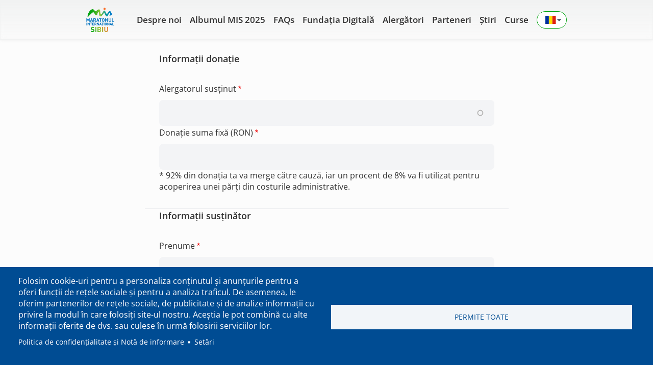

--- FILE ---
content_type: text/html; charset=UTF-8
request_url: https://maratonsibiu.ro/inscriere-sustinator/?alergator=9636
body_size: 10822
content:
<!DOCTYPE html>
<html lang="ro" dir="ltr" prefix="og: https://ogp.me/ns#">
  <head>
    <meta charset="utf-8" />
<link rel="canonical" href="https://maratonsibiu.ro/ro/inscriere-sustinator" />
<meta name="robots" content="index, follow" />
<link rel="image_src" href="/themes/custom/marathon/og-img.png" />
<link rel="icon" href="/themes/custom/marathon/favicons/favicon.ico" />
<link rel="mask-icon" href="/themes/custom/marathon/favicons/safari-pinned-tab.svg" />
<link rel="icon" sizes="16x16" href="/themes/custom/marathon/favicons/favicon-16x16.png" />
<link rel="icon" sizes="32x32" href="/themes/custom/marathon/favicons/favicon-32x32.png" />
<link rel="icon" sizes="96x96" href="/themes/custom/marathon/favicons/favicon-96x96.png" />
<link rel="icon" sizes="192x192" href="/themes/custom/marathon/favicons/android-chrome-192x192.png" />
<link rel="apple-touch-icon" href="/themes/custom/marathon/favicons/apple-touch-icon-60x60.png" />
<link rel="apple-touch-icon" sizes="72x72" href="/themes/custom/marathon/favicons/apple-touch-icon-72x72.png" />
<link rel="apple-touch-icon" sizes="76x76" href="/themes/custom/marathon/favicons/apple-touch-icon-76x76.png" />
<link rel="apple-touch-icon" sizes="114x114" href="/themes/custom/marathon/favicons/apple-touch-icon-114x114.png" />
<link rel="apple-touch-icon" sizes="120x120" href="/themes/custom/marathon/favicons/apple-touch-icon-120x120.png" />
<link rel="apple-touch-icon" sizes="144x144" href="/themes/custom/marathon/favicons/apple-touch-icon-144x144.png" />
<link rel="apple-touch-icon" sizes="152x152" href="/themes/custom/marathon/favicons/apple-touch-icon-152x152.png" />
<link rel="apple-touch-icon" sizes="180x180" href="/themes/custom/marathon/favicons/apple-touch-icon-180x180.png" />
<link rel="apple-touch-icon-precomposed" href="/themes/custom/marathon/favicons/apple-touch-icon-57x57-precomposed.png" />
<link rel="apple-touch-icon-precomposed" sizes="72x72" href="/themes/custom/marathon/favicons/apple-touch-icon-72x72-precomposed.png" />
<link rel="apple-touch-icon-precomposed" sizes="76x76" href="/themes/custom/marathon/favicons/apple-touch-icon-76x76-precomposed.png" />
<link rel="apple-touch-icon-precomposed" sizes="114x114" href="/themes/custom/marathon/favicons/apple-touch-icon-114x114-precomposed.png" />
<link rel="apple-touch-icon-precomposed" sizes="120x120" href="/themes/custom/marathon/favicons/apple-touch-icon-120x120-precomposed.png" />
<link rel="apple-touch-icon-precomposed" sizes="144x144" href="/themes/custom/marathon/favicons/apple-touch-icon-144x144-precomposed.png" />
<link rel="apple-touch-icon-precomposed" sizes="152x152" href="/themes/custom/marathon/favicons/apple-touch-icon-152x152-precomposed.png" />
<link rel="apple-touch-icon-precomposed" sizes="180x180" href="/themes/custom/marathon/favicons/apple-touch-icon-180x180-precomposed.png" />
<meta property="og:site_name" content="Maratonul Internațional Sibiu" />
<meta property="og:type" content="article" />
<meta property="og:url" content="https://maratonsibiu.ro/ro/inscriere-sustinator" />
<meta property="og:title" content="Înscriere Susținător" />
<meta property="og:image" content="https://maratonsibiu.ro/themes/custom/marathon/og-img.png" />
<meta name="theme-color" content="#ffffff" />
<meta name="format-detection" content="telephone=no" />
<meta name="msapplication-config" content="/themes/custom/marathon/favicons/browserconfig.xml" />
<meta name="msapplication-square150x150logo" content="/themes/custom/marathon/favicons/mstile-150x150.png" />
<meta name="msapplication-square310x310logo" content="/themes/custom/marathon/favicons/mstile-310x310.png" />
<meta name="msapplication-square70x70logo" content="/themes/custom/marathon/favicons/mstile-70x70.png" />
<meta name="msapplication-wide310x150logo" content="/themes/custom/marathon/favicons/mstile-310x150.png" />
<meta name="baggage" content="sentry-trace_id=13559f2f73634305a8a7d1781d4931d5,sentry-sample_rand=0.937559,sentry-public_key=ea2ffd8f68585fd80e4520197584ba0c,sentry-environment=production" />
<meta name="sentry-trace" content="13559f2f73634305a8a7d1781d4931d5-e11db3b3f4764a2f" />
<meta name="traceparent" content="00-13559f2f73634305a8a7d1781d4931d5-e11db3b3f4764a2f-00" />
<script>!function(f,b,e,v,n,t,s) {if(f.fbq)return;n=f.fbq=function(){n.callMethod? n.callMethod.apply(n,arguments):n.queue.push(arguments)}; if(!f._fbq)f._fbq=n;n.push=n;n.loaded=!0;n.version='2.0'; n.queue=[];t=b.createElement(e);t.async=!0; t.src=v;s=b.getElementsByTagName(e)[0]; s.parentNode.insertBefore(t,s)}(window, document,'script', 'https://connect.facebook.net/en_US/fbevents.js'); fbq('init', '275186309559660');; fbq('track', 'PageView');fbq("track", "ViewContent", {"content_name":"\u00censcriere Sus\u021bin\u0103tor","content_type":"landing_page","content_ids":["203"]});</script>
<noscript><img height="1" width="1" style="display:none" src="https://www.facebook.com/tr?id=275186309559660&ev=PageView&noscript=1"/></noscript><meta name="Generator" content="Drupal 10 (https://www.drupal.org)" />
<meta name="MobileOptimized" content="width" />
<meta name="HandheldFriendly" content="true" />
<meta name="viewport" content="width=device-width, initial-scale=1.0" />
<link rel="alternate" hreflang="en" href="https://maratonsibiu.ro/en/supporter-registration" />
<link rel="alternate" hreflang="ro" href="https://maratonsibiu.ro/ro/inscriere-sustinator" />
<script>window.a2a_config=window.a2a_config||{};a2a_config.callbacks=[];a2a_config.overlays=[];a2a_config.templates={};</script>

    <title>Înscriere Susținător | Maratonul Internațional Sibiu</title>
    <link rel="stylesheet" media="all" href="//assets.maratonsibiu.ro/cdn/ff/j_kx8f2GJc11f0H8VEMjAUrYWgmoKq74TmxOfYygdJc/1768607750/:relative:/sites/default/files/css/css_xc8jX43ktfmL0B3SFU9TyJ2zjzawQjc0mzaA2aYMmoU.css" />
<link rel="stylesheet" media="all" href="//assets.maratonsibiu.ro/cdn/ff/TqsGgmdVVR_jH41P9-U-wWtV8--6O0yc8f1syxF1U5I/1768601859/:relative:/sites/default/files/css/css_pczO_I1aB0JjseL6aomTV0meYJifOqxJ0_uapimaTwc.css" />

    <script type="application/json" data-drupal-selector="drupal-settings-json">{"path":{"baseUrl":"\/","pathPrefix":"ro\/","currentPath":"node\/203","currentPathIsAdmin":false,"isFront":false,"currentLanguage":"ro","currentQuery":{"alergator":"9636"}},"pluralDelimiter":"\u0003","suppressDeprecationErrors":true,"ajaxPageState":{"libraries":"[base64]","theme":"marathon","theme_token":null},"ajaxTrustedUrl":{"form_action_p_pvdeGsVG5zNF_XLGPTvYSKCf43t8qZYSwcfZl2uzM":true},"gtag":{"tagId":"G-BLC9GENE92","consentMode":false,"otherIds":[],"events":[],"additionalConfigInfo":[]},"raven":{"options":{"dsn":"https:\/\/a1a41cbf3189dc2f355a8ddf9a2b7a7f@o4507067942240256.ingest.us.sentry.io\/4507067991719936","environment":"production","integrations":[],"autoSessionTracking":false,"sendClientReports":false,"tunnel":"\/ro\/raven\/tunnel"},"showReportDialog":false,"browserTracingOptions":{"enableInp":false,"interactionsSampleRate":1}},"webform":{"intlTelInput":{"utilsScript":"\/libraries\/jquery.intl-tel-input\/build\/js\/utils.js"}},"cookies":{"cookiesjsr":{"config":{"cookie":{"name":"cookiesjsr","expires":31536000000,"domain":"","sameSite":"Lax","secure":false},"library":{"libBasePath":"https:\/\/cdn.jsdelivr.net\/gh\/jfeltkamp\/cookiesjsr@1\/dist","libPath":"https:\/\/cdn.jsdelivr.net\/gh\/jfeltkamp\/cookiesjsr@1\/dist\/cookiesjsr.min.js","scrollLimit":0},"callback":{"method":"post","url":"\/ro\/cookies\/consent\/callback.json","headers":[]},"interface":{"openSettingsHash":"#editCookieSettings","showDenyAll":false,"denyAllOnLayerClose":false,"settingsAsLink":true,"availableLangs":["en","ro"],"defaultLang":"ro","groupConsent":false,"cookieDocs":false}},"services":{"functional":{"id":"functional","services":[{"key":"functional","type":"functional","name":"Required functional","info":{"value":"\u003Ctable\u003E\r\n\t\u003Cthead\u003E\r\n\t\t\u003Ctr\u003E\r\n\t\t\t\u003Cth width=\u002215%\u0022\u003ECookie name\u003C\/th\u003E\r\n\t\t\t\u003Cth width=\u002215%\u0022\u003EDefault expiration time\u003C\/th\u003E\r\n\t\t\t\u003Cth\u003EDescription\u003C\/th\u003E\r\n\t\t\u003C\/tr\u003E\r\n\t\u003C\/thead\u003E\r\n\t\u003Ctbody\u003E\r\n\t\t\u003Ctr\u003E\r\n\t\t\t\u003Ctd\u003E\u003Ccode dir=\u0022ltr\u0022 translate=\u0022no\u0022\u003ESSESS\u0026lt;ID\u0026gt;\u003C\/code\u003E\u003C\/td\u003E\r\n\t\t\t\u003Ctd\u003E1 month\u003C\/td\u003E\r\n\t\t\t\u003Ctd\u003EIf you are logged in to this website, a session cookie is required to identify and connect your browser to your user account in the server backend of this website.\u003C\/td\u003E\r\n\t\t\u003C\/tr\u003E\r\n\t\t\u003Ctr\u003E\r\n\t\t\t\u003Ctd\u003E\u003Ccode dir=\u0022ltr\u0022 translate=\u0022no\u0022\u003Ecookiesjsr\u003C\/code\u003E\u003C\/td\u003E\r\n\t\t\t\u003Ctd\u003E1 year\u003C\/td\u003E\r\n\t\t\t\u003Ctd\u003EWhen you visited this website for the first time, you were asked for your permission to use several services (including those from third parties) that require data to be saved in your browser (cookies, local storage). Your decisions about each service (allow, deny) are stored in this cookie and are reused each time you visit this website.\u003C\/td\u003E\r\n\t\t\u003C\/tr\u003E\r\n\t\u003C\/tbody\u003E\r\n\u003C\/table\u003E\r\n","format":"full_html"},"uri":"","needConsent":false},{"key":"recaptcha","type":"functional","name":"reCAPTCHA","info":{"value":"","format":"plain_text"},"uri":"https:\/\/developers.google.com\/recaptcha","needConsent":false}],"weight":1},"performance":{"id":"performance","services":[{"key":"google_analytics","type":"performance","name":"Google Analytics","info":{"value":"","format":"plain_text"},"uri":"","needConsent":true}],"weight":30}},"translation":{"_core":{"default_config_hash":"S5qrJju_o31uC1fwXosZ8Nlja2Wps6Gn0mMCAebY1Zw"},"langcode":"ro","bannerText":"Folosim cookie-uri pentru a personaliza con\u021binutul \u0219i anun\u021burile pentru a oferi func\u021bii de re\u021bele sociale \u0219i pentru a analiza traficul. De asemenea, le oferim partenerilor de re\u021bele sociale, de publicitate \u0219i de analize informa\u021bii cu privire la modul \u00een care folosi\u021bi site-ul nostru. Ace\u0219tia le pot combin\u0103 cu alte informa\u021bii oferite de dvs. sau culese \u00een urm\u0103 folosirii serviciilor lor.","privacyPolicy":"Politica de confiden\u021bialitate \u0219i Not\u0103 de informare","privacyUri":"https:\/\/maratonsibiu.ro\/politica-de-confidentialitate","imprint":"Imprint","imprintUri":"","cookieDocs":"Cookie documentation","cookieDocsUri":"\/cookies\/documentation","denyAll":"Refuz\u0103","alwaysActive":"\u00centotdeauna Active","settings":"Set\u0103ri","acceptAll":"Permite toate","requiredCookies":"Required cookies","cookieSettings":"Set\u0103ri","close":"\u00cenchide\u021bi","readMore":"Citi\u0163i mai departe","allowed":"Permise","denied":"Refuzate","settingsAllServices":"Set\u0103ri pentru toate serviciile","saveSettings":"Salvare","default_langcode":"en","disclaimerText":"Toate informa\u021biile despre cookie-uri pot fi modificate de c\u0103tre furnizorii de servicii. Actualiz\u0103m aceste informa\u021bii \u00een mod regulat.","disclaimerTextPosition":"above","processorDetailsLabel":"Processor Company Details","processorLabel":"Companie","processorWebsiteUrlLabel":"Website Companie","processorPrivacyPolicyUrlLabel":"Company Privacy Policy","processorCookiePolicyUrlLabel":"Company Cookie Policy","processorContactLabel":"Data Protection Contact Details","placeholderAcceptAllText":"Permite toate","functional":{"title":"Func\u021bional","details":"Cookie-urile sunt fi\u0219iere text mici care sunt plasate de browserul dumneavoastr\u0103 pe dispozitivul dumneavoastr\u0103 pentru a stoca anumite informa\u021bii. Folosind informa\u021biile care sunt stocate \u0219i returnate, un site web poate recunoa\u0219te c\u0103 l-a\u021bi accesat \u0219i vizitat anterior utiliz\u00e2nd browserul de pe dispozitivul dvs. final. Folosim aceste informa\u021bii pentru a aranja \u0219i afi\u0219a site-ul \u00een mod optim \u00een conformitate cu preferin\u021bele dumneavoastr\u0103. \u00cen cadrul acestui proces, numai cookie-ul \u00een sine este identificat pe dispozitivul dumneavoastr\u0103. Datele cu caracter personal sunt stocate numai \u00een urma consim\u021b\u0103m\u00e2ntului dumneavoastr\u0103 expres sau \u00een cazul \u00een care acest lucru este absolut necesar pentru a permite utilizarea serviciului furnizat de noi \u0219i accesat de dumneavoastr\u0103."},"performance":{"title":"Performance Cookies","details":"Cookie-urile de performan\u021b\u0103 colecteaz\u0103 informa\u021bii agregate despre modul \u00een care este utilizat site-ul nostru web. Scopul acestui lucru este de a \u00eembun\u0103t\u0103\u021bi atractivitatea, con\u021binutul \u0219i func\u021bionalitatea acestuia. Aceste cookie-uri ne ajut\u0103 s\u0103 stabilim dac\u0103, c\u00e2t de des \u0219i pentru c\u00e2t timp sunt accesate anumite subpagini ale site-ului nostru web \u0219i de ce con\u021binut sunt interesa\u021bi \u00een mod deosebit utilizatorii. Termenii de c\u0103utare, \u021bara, regiunea \u0219i (dac\u0103 este cazul) ora\u0219ul din care este site-ul accesate sunt, de asemenea, \u00eenregistrate, la fel ca propor\u021bia de dispozitive mobile care sunt utilizate pentru a accesa site-ul web. Folosim aceste informa\u021bii pentru a compila rapoarte statistice care ne ajut\u0103 s\u0103 adapt\u0103m con\u021binutul site-ului nostru la nevoile dumneavoastr\u0103 \u0219i s\u0103 optimiz\u0103m oferta noastr\u0103."}}},"cookiesTexts":{"_core":{"default_config_hash":"S5qrJju_o31uC1fwXosZ8Nlja2Wps6Gn0mMCAebY1Zw"},"langcode":"ro","bannerText":"Folosim cookie-uri pentru a personaliza con\u021binutul \u0219i anun\u021burile pentru a oferi func\u021bii de re\u021bele sociale \u0219i pentru a analiza traficul. De asemenea, le oferim partenerilor de re\u021bele sociale, de publicitate \u0219i de analize informa\u021bii cu privire la modul \u00een care folosi\u021bi site-ul nostru. Ace\u0219tia le pot combin\u0103 cu alte informa\u021bii oferite de dvs. sau culese \u00een urm\u0103 folosirii serviciilor lor.","privacyPolicy":"Politica de confiden\u021bialitate \u0219i Not\u0103 de informare","privacyUri":"https:\/\/maratonsibiu.ro\/politica-de-confidentialitate","imprint":"Imprint","imprintUri":"","cookieDocs":"Cookie documentation","cookieDocsUri":"\/cookies\/documentation","denyAll":"Refuz\u0103","alwaysActive":"\u00centotdeauna Active","settings":"Set\u0103ri","acceptAll":"Permite toate","requiredCookies":"Required cookies","cookieSettings":"Set\u0103ri","close":"\u00cenchide\u021bi","readMore":"Citi\u0163i mai departe","allowed":"Permise","denied":"Refuzate","settingsAllServices":"Set\u0103ri pentru toate serviciile","saveSettings":"Salvare","default_langcode":"en","disclaimerText":"Toate informa\u021biile despre cookie-uri pot fi modificate de c\u0103tre furnizorii de servicii. Actualiz\u0103m aceste informa\u021bii \u00een mod regulat.","disclaimerTextPosition":"above","processorDetailsLabel":"Processor Company Details","processorLabel":"Companie","processorWebsiteUrlLabel":"Website Companie","processorPrivacyPolicyUrlLabel":"Company Privacy Policy","processorCookiePolicyUrlLabel":"Company Cookie Policy","processorContactLabel":"Data Protection Contact Details","placeholderAcceptAllText":"Permite toate"},"services":{"functional":{"uuid":"89a4411e-05eb-4500-8642-6e5af27e5207","langcode":"ro","status":true,"dependencies":[],"_core":{"default_config_hash":"SQkYKY9U6xYDPAOC32rgkrIzkd688kRsm9g25mWdcvM"},"id":"functional","label":"Required functional","group":"functional","info":{"value":"\u003Ctable\u003E\r\n\t\u003Cthead\u003E\r\n\t\t\u003Ctr\u003E\r\n\t\t\t\u003Cth width=\u002215%\u0022\u003ECookie name\u003C\/th\u003E\r\n\t\t\t\u003Cth width=\u002215%\u0022\u003EDefault expiration time\u003C\/th\u003E\r\n\t\t\t\u003Cth\u003EDescription\u003C\/th\u003E\r\n\t\t\u003C\/tr\u003E\r\n\t\u003C\/thead\u003E\r\n\t\u003Ctbody\u003E\r\n\t\t\u003Ctr\u003E\r\n\t\t\t\u003Ctd\u003E\u003Ccode dir=\u0022ltr\u0022 translate=\u0022no\u0022\u003ESSESS\u0026lt;ID\u0026gt;\u003C\/code\u003E\u003C\/td\u003E\r\n\t\t\t\u003Ctd\u003E1 month\u003C\/td\u003E\r\n\t\t\t\u003Ctd\u003EIf you are logged in to this website, a session cookie is required to identify and connect your browser to your user account in the server backend of this website.\u003C\/td\u003E\r\n\t\t\u003C\/tr\u003E\r\n\t\t\u003Ctr\u003E\r\n\t\t\t\u003Ctd\u003E\u003Ccode dir=\u0022ltr\u0022 translate=\u0022no\u0022\u003Ecookiesjsr\u003C\/code\u003E\u003C\/td\u003E\r\n\t\t\t\u003Ctd\u003E1 year\u003C\/td\u003E\r\n\t\t\t\u003Ctd\u003EWhen you visited this website for the first time, you were asked for your permission to use several services (including those from third parties) that require data to be saved in your browser (cookies, local storage). Your decisions about each service (allow, deny) are stored in this cookie and are reused each time you visit this website.\u003C\/td\u003E\r\n\t\t\u003C\/tr\u003E\r\n\t\u003C\/tbody\u003E\r\n\u003C\/table\u003E\r\n","format":"full_html"},"consentRequired":false,"purpose":"Essential functional cookies to provide general functionality","processor":"","processorContact":"","processorUrl":"","processorPrivacyPolicyUrl":"","processorCookiePolicyUrl":"","placeholderMainText":"This content is blocked because required functional cookies have not been accepted.","placeholderAcceptText":"Only accept required functional cookies."},"google_analytics":{"uuid":"47c537c3-611c-4e51-b85b-77d3c138d200","langcode":"ro","status":true,"dependencies":[],"id":"google_analytics","label":"Google Analytics","group":"performance","info":{"value":"","format":"plain_text"},"consentRequired":true,"purpose":"","processor":"","processorContact":"","processorUrl":"","processorPrivacyPolicyUrl":"","processorCookiePolicyUrl":"https:\/\/support.google.com\/analytics\/answer\/6004245","placeholderMainText":"This content is blocked because Google Analytics cookies have not been accepted.","placeholderAcceptText":"Only accept Google Analytics cookies."},"recaptcha":{"uuid":"fa8a8691-9f29-4aed-9479-35654f4f566f","langcode":"ro","status":true,"dependencies":[],"id":"recaptcha","label":"reCAPTCHA","group":"functional","info":{"value":"","format":"plain_text"},"consentRequired":false,"purpose":"","processor":"","processorContact":"","processorUrl":"https:\/\/developers.google.com\/recaptcha","processorPrivacyPolicyUrl":"https:\/\/policies.google.com\/privacy","processorCookiePolicyUrl":"","placeholderMainText":"This content is blocked because reCAPTCHA cookies have not been accepted.","placeholderAcceptText":"Only accept reCAPTCHA cookies."}},"groups":{"functional":{"uuid":"9815834c-c886-4a92-aab9-c2a0808ad53d","langcode":"ro","status":true,"dependencies":[],"_core":{"default_config_hash":"aHm4Q63Ge97tcktTa_qmUqJMir45iyGY2lEvvqPW68g"},"id":"functional","label":"Func\u021bional","weight":1,"title":"Func\u021bional","details":"Cookie-urile sunt fi\u0219iere text mici care sunt plasate de browserul dumneavoastr\u0103 pe dispozitivul dumneavoastr\u0103 pentru a stoca anumite informa\u021bii. Folosind informa\u021biile care sunt stocate \u0219i returnate, un site web poate recunoa\u0219te c\u0103 l-a\u021bi accesat \u0219i vizitat anterior utiliz\u00e2nd browserul de pe dispozitivul dvs. final. Folosim aceste informa\u021bii pentru a aranja \u0219i afi\u0219a site-ul \u00een mod optim \u00een conformitate cu preferin\u021bele dumneavoastr\u0103. \u00cen cadrul acestui proces, numai cookie-ul \u00een sine este identificat pe dispozitivul dumneavoastr\u0103. Datele cu caracter personal sunt stocate numai \u00een urma consim\u021b\u0103m\u00e2ntului dumneavoastr\u0103 expres sau \u00een cazul \u00een care acest lucru este absolut necesar pentru a permite utilizarea serviciului furnizat de noi \u0219i accesat de dumneavoastr\u0103."},"marketing":{"uuid":"6847111b-48f6-4f54-b472-aec3102bda7b","langcode":"ro","status":true,"dependencies":[],"_core":{"default_config_hash":"JkP6try0AxX_f4RpFEletep5NHSlVB1BbGw0snW4MO8"},"id":"marketing","label":"Marketing","weight":20,"title":"Marketing","details":"Customer communication and marketing tools."},"performance":{"uuid":"ea0d86c8-ddb9-4e26-876a-5a70b5b636a6","langcode":"ro","status":true,"dependencies":[],"_core":{"default_config_hash":"Jv3uIJviBj7D282Qu1ZpEQwuOEb3lCcDvx-XVHeOJpw"},"id":"performance","label":"Performan\u021b\u0103","weight":30,"title":"Performance Cookies","details":"Cookie-urile de performan\u021b\u0103 colecteaz\u0103 informa\u021bii agregate despre modul \u00een care este utilizat site-ul nostru web. Scopul acestui lucru este de a \u00eembun\u0103t\u0103\u021bi atractivitatea, con\u021binutul \u0219i func\u021bionalitatea acestuia. Aceste cookie-uri ne ajut\u0103 s\u0103 stabilim dac\u0103, c\u00e2t de des \u0219i pentru c\u00e2t timp sunt accesate anumite subpagini ale site-ului nostru web \u0219i de ce con\u021binut sunt interesa\u021bi \u00een mod deosebit utilizatorii. Termenii de c\u0103utare, \u021bara, regiunea \u0219i (dac\u0103 este cazul) ora\u0219ul din care este site-ul accesate sunt, de asemenea, \u00eenregistrate, la fel ca propor\u021bia de dispozitive mobile care sunt utilizate pentru a accesa site-ul web. Folosim aceste informa\u021bii pentru a compila rapoarte statistice care ne ajut\u0103 s\u0103 adapt\u0103m con\u021binutul site-ului nostru la nevoile dumneavoastr\u0103 \u0219i s\u0103 optimiz\u0103m oferta noastr\u0103."},"social":{"uuid":"79a27c0f-d9c8-4b46-88ed-0cc1c8f742b0","langcode":"ro","status":true,"dependencies":[],"_core":{"default_config_hash":"w9uS0Ktbh58ffWxW1ue_MKgB_he6iZPMx2Pc6tN4K4o"},"id":"social","label":"Social Plugins","weight":20,"title":"Social Plugins","details":"Widgeturile de re\u021bele sociale ofer\u0103 con\u021binut suplimentar publicat ini\u021bial pe platforme ter\u021be."},"tracking":{"uuid":"09da0717-f090-4414-835c-0b4950702e8a","langcode":"ro","status":true,"dependencies":[],"_core":{"default_config_hash":"_gYDe3qoEc6L5uYR6zhu5V-3ARLlyis9gl1diq7Tnf4"},"id":"tracking","label":"Tracking","weight":10,"title":"Tracking cookies","details":"Cookie-urile de marketing provin de la companii externe de publicitate (\u201ethird-party cookie-uri\u201d) \u0219i sunt folosite pentru a colecta informa\u021bii despre site-urile web vizitate de utilizator. Scopul acestui lucru este de a crea \u0219i afi\u0219a con\u021binut \u0219i publicitate orientate spre grupul \u021bint\u0103 pentru utilizator."},"video":{"uuid":"5ac6bb03-ce83-4dbd-ac80-ddc95853c38b","langcode":"ro","status":true,"dependencies":[],"_core":{"default_config_hash":"w1WnCmP2Xfgx24xbx5u9T27XLF_ZFw5R0MlO-eDDPpQ"},"id":"video","label":"Videos","weight":40,"title":"Video","details":"Serviciile de partajare video ajut\u0103 la ad\u0103ugarea con\u021binutului media \u00eembog\u0103\u021bit pe site \u0219i la cre\u0219terea vizibilit\u0103\u021bii acestuia."}}},"user":{"uid":0,"permissionsHash":"d8f8aa8e59f28ff8db3bfa1651fa0edb88ce3c02d67a3167628bad144f36b295"}}</script>
<script src="//assets.maratonsibiu.ro/cdn/ff/dQtpQki0ngrWAhZeIuMZG8FTH4EBY3xu3yq17PQ2kbs/1768601859/:relative:/sites/default/files/js/js_N4wPJ4tMFA6L-ZhIp_7OgLw3Bzb-e8cfiqFS4crx5Uo.js"></script>
<script src="//assets.maratonsibiu.ro/cdn/ff/LooYOEkNutbVzmXQ-1x4kSRwkwdPqLQol6B-Gp720NI/1746463872/:relative:/modules/contrib/cookies/js/cookiesjsr.conf.js?v=10.4.5" defer></script>
<script src="//assets.maratonsibiu.ro/cdn/ff/ExOnQ1P3I6Xgjr2BCzRZejUNddu_uTy6lBFSZroj2sU/1738126168/:relative:/modules/contrib/google_tag/js/gtag.js?t8z9a1"></script>

  </head>
  <body>
        <a href="#main-content" class="visually-hidden focusable">
      Sari la conținutul principal
    </a>
    
      <div class="dialog-off-canvas-main-canvas" data-off-canvas-main-canvas>
    <div class="layout-container">
  <header id="maraton-header" role="banner" class="header-section -sticky">
    
<section class="header-container">
  <section class="desktop-header">
    <div class="img-container">
      <a href="https://maratonsibiu.ro/ro">
        <img src="/themes/custom/marathon/images/maraton-logo.png" alt="">
      </a>
    </div>
    <nav class="main-nav">
  <ul class="main-nav__list">
                  <li class="main-nav__item">
              <a href="/ro/ce-este-maratonul-international-sibiu">
            Despre noi
        </a>
      </li>
                  <li class="main-nav__item">
              <a href="/ro/foto-mis-2025">
            Albumul MIS 2025
        </a>
      </li>
                  <li class="main-nav__item">
              <a href="/ro/faqs-%C3%AEntreb%C4%83ri-frecvente">
            FAQs
        </a>
      </li>
                  <li class="main-nav__item">
              <a href="/ro/fundatia-digitala">
            Fundația Digitală
        </a>
      </li>
                  <li class="main-nav__item">
              <a href="/ro/alergatori">
            Alergători
        </a>
      </li>
                  <li class="main-nav__item">
              <a href="/ro/parteneri">
            Parteneri
        </a>
      </li>
                  <li class="main-nav__item">
              <a href="/ro/news">
            Știri
        </a>
      </li>
                  <li class="main-nav__item">
              <a href="/ro/curse">
            Curse
        </a>
      </li>
      </ul>
</nav>

<section class="language-picker">
  <button class="language-picker__button">
    <p class="language-picker__button-content">
      <img class="language-picker__button-flag" src="/themes/custom/marathon/images/ro.svg" alt="ro flag">
      <img class="language-picker__button-arrow hidden" src="/themes/custom/marathon/images/caret-up.svg" alt="arrow up icon">
      <img class="language-picker__button-arrow" src="/themes/custom/marathon/images/caret-down.svg" alt="arrow up icon">
    </p>
  </button>
  <nav class="language-picker__navigator hidden">
    <ul class="language-picker__list">
          
  <li class="language-picker__item" >
    <a class="language-picker__content" href="/en/supporter-registration?alergator=9636">
      <img width="26.6" height="20" class="language-picker__content-flag" src="/themes/custom/marathon/images/en.svg" alt="English flag">
      <p class="language-picker__content-text">
        English
      </p>
          </a>
  </li>
    
  <li class="language-picker__item" >
    <a class="language-picker__content" href="/ro/inscriere-sustinator?alergator=9636">
      <img width="26.6" height="20" class="language-picker__content-flag" src="/themes/custom/marathon/images/ro.svg" alt="Romanian flag">
      <p class="language-picker__content-text">
        Romanian
      </p>
              <img width="12.5" height="20" class="language-picker__content-checked" src="/themes/custom/marathon/images/check.svg" alt="check icon">
          </a>
  </li>

    </ul>
  </nav>
</section>

  </section>

  <section class="mobile-header">
    <section class="mobile-header__top">
      <div class="img-container">
        <a href="https://maratonsibiu.ro/ro">
          <img src="/themes/custom/marathon/images/maraton-logo.png" alt="">
        </a>
      </div>
      <div class="img-container hamburger">
        <img src="/themes/custom/marathon/images/hamburger.svg" alt="">
      </div>
      <div class="img-container hamburger--close hidden">
        <img src="/themes/custom/marathon/images/x-solid.svg" alt="">
      </div>
    </section>
    <section class="mobile-header__content hidden">
      <nav class="main-nav">
  <ul class="main-nav__list">
                  <li class="main-nav__item">
              <a href="/ro/ce-este-maratonul-international-sibiu">
            Despre noi
        </a>
      </li>
                  <li class="main-nav__item">
              <a href="/ro/foto-mis-2025">
            Albumul MIS 2025
        </a>
      </li>
                  <li class="main-nav__item">
              <a href="/ro/faqs-%C3%AEntreb%C4%83ri-frecvente">
            FAQs
        </a>
      </li>
                  <li class="main-nav__item">
              <a href="/ro/fundatia-digitala">
            Fundația Digitală
        </a>
      </li>
                  <li class="main-nav__item">
              <a href="/ro/alergatori">
            Alergători
        </a>
      </li>
                  <li class="main-nav__item">
              <a href="/ro/parteneri">
            Parteneri
        </a>
      </li>
                  <li class="main-nav__item">
              <a href="/ro/news">
            Știri
        </a>
      </li>
                  <li class="main-nav__item">
              <a href="/ro/curse">
            Curse
        </a>
      </li>
      </ul>
</nav>

<section class="language-picker">
  <button class="language-picker__button">
    <p class="language-picker__button-content">
      <img class="language-picker__button-flag" src="/themes/custom/marathon/images/ro.svg" alt="ro flag">
      <img class="language-picker__button-arrow hidden" src="/themes/custom/marathon/images/caret-up.svg" alt="arrow up icon">
      <img class="language-picker__button-arrow" src="/themes/custom/marathon/images/caret-down.svg" alt="arrow up icon">
    </p>
  </button>
  <nav class="language-picker__navigator hidden">
    <ul class="language-picker__list">
          
  <li class="language-picker__item" >
    <a class="language-picker__content" href="/en/supporter-registration?alergator=9636">
      <img width="26.6" height="20" class="language-picker__content-flag" src="/themes/custom/marathon/images/en.svg" alt="English flag">
      <p class="language-picker__content-text">
        English
      </p>
          </a>
  </li>
    
  <li class="language-picker__item" >
    <a class="language-picker__content" href="/ro/inscriere-sustinator?alergator=9636">
      <img width="26.6" height="20" class="language-picker__content-flag" src="/themes/custom/marathon/images/ro.svg" alt="Romanian flag">
      <p class="language-picker__content-text">
        Romanian
      </p>
              <img width="12.5" height="20" class="language-picker__content-checked" src="/themes/custom/marathon/images/check.svg" alt="check icon">
          </a>
  </li>

    </ul>
  </nav>
</section>

    </section>
  </section>
</section>

  </header>

  <main role="main" class="full-width">
    <a id="main-content" tabindex="-1"></a>
    <div class="layout-content">
        <div>
    <div data-drupal-messages-fallback class="hidden"></div><div id="block-marathon-cookiesui">
  
    
        
<div id="cookiesjsr"></div>

  </div>
<div id="block-marathon-mainpagecontent">
  
    
      <article>

  <div>
    <section class="landing-page">
      
      <div>
              <div><section class="form-paragraph">
  
  <form class="webform-submission-form webform-submission-add-form webform-submission-supporter-registration-form webform-submission-supporter-registration-add-form webform-submission-supporter-registration-paragraph-569-form webform-submission-supporter-registration-paragraph-569-add-form js-webform-details-toggle webform-details-toggle" novalidate="novalidate" data-drupal-selector="webform-submission-supporter-registration-paragraph-569-add-form" action="/inscriere-sustinator/?alergator=9636" method="post" id="webform-submission-supporter-registration-paragraph-569-add-form" accept-charset="UTF-8"><fieldset data-drupal-selector="edit-donation-information" id="edit-donation-information" class="js-webform-type-fieldset webform-type-fieldset js-form-item form-item js-form-wrapper form-wrapper"><legend><span class="fieldset-legend">Informații donație</span></legend><div class="fieldset-wrapper"><div class="js-form-item form-item form-type-entity-autocomplete js-form-type-entity-autocomplete form-item-supported-runner js-form-item-supported-runner"><label for="edit-supported-runner" class="js-form-required form-required">Alergatorul susținut</label><input data-drupal-selector="edit-supported-runner" class="form-autocomplete form-text required" data-autocomplete-path="/ro/entity_reference_autocomplete/maraton_runner/views/3XYVioNDrihEb2_LZP12cJsZOJfP6kGaVTxCW6qwO_w" type="text" id="edit-supported-runner" name="supported_runner" value="" size="60" required="required" aria-required="true" /></div><div class="js-form-item form-item form-type-number js-form-type-number form-item-donation-fixed-amount-ron js-form-item-donation-fixed-amount-ron"><label for="edit-donation-fixed-amount-ron" class="js-form-required form-required">Donație suma fixă (RON)</label><input data-drupal-selector="edit-donation-fixed-amount-ron" type="number" id="edit-donation-fixed-amount-ron" name="donation_fixed_amount_ron" value="" step="any" min="50" class="form-number required" required="required" aria-required="true" /></div><div id="edit-commision-info" class="js-form-item form-item form-type-processed-text js-form-type-processed-text form-item- js-form-item- form-no-label"><p>* 92% din donația ta va merge către cauză, iar un procent de 8% va fi utilizat pentru acoperirea unei părți din costurile administrative.</p></div></div></fieldset><fieldset data-drupal-selector="edit-supporter-information" id="edit-supporter-information" class="js-webform-type-fieldset webform-type-fieldset js-form-item form-item js-form-wrapper form-wrapper"><legend><span class="fieldset-legend">Informații susținător</span></legend><div class="fieldset-wrapper"><div class="js-form-item form-item form-type-textfield js-form-type-textfield form-item-first-name js-form-item-first-name"><label for="edit-first-name" class="js-form-required form-required">Prenume</label><input data-drupal-selector="edit-first-name" type="text" id="edit-first-name" name="first_name" value="" size="60" maxlength="255" class="form-text required" required="required" aria-required="true" /></div><div class="js-form-item form-item form-type-textfield js-form-type-textfield form-item-last-name js-form-item-last-name"><label for="edit-last-name" class="js-form-required form-required">Nume</label><input data-drupal-selector="edit-last-name" type="text" id="edit-last-name" name="last_name" value="" size="60" maxlength="255" class="form-text required" required="required" aria-required="true" /></div><div class="js-form-item form-item form-type-tel js-form-type-tel form-item-phone-number js-form-item-phone-number"><label for="edit-phone-number" class="js-form-required form-required">Telefon</label><input autocomplete="tel" class="js-webform-telephone-international webform-webform-telephone-international form-tel required" data-webform-telephone-international-initial-country="RO" data-drupal-selector="edit-phone-number" type="tel" id="edit-phone-number" name="phone_number" value="" size="30" maxlength="128" required="required" aria-required="true" /></div><div class="js-form-item form-item form-type-email js-form-type-email form-item-email js-form-item-email"><label for="edit-email" class="js-form-required form-required">Email</label><input autocomplete="email" data-drupal-selector="edit-email" type="email" id="edit-email" name="email" value="" size="60" maxlength="254" class="form-email required" required="required" aria-required="true" /></div><div class="js-form-item form-item form-type-textfield js-form-type-textfield form-item-city js-form-item-city"><label for="edit-city" class="js-form-required form-required">Localitate</label><input data-drupal-selector="edit-city" type="text" id="edit-city" name="city" value="" size="60" maxlength="255" class="form-text required" required="required" aria-required="true" /></div><div class="js-form-item form-item form-type-checkbox js-form-type-checkbox form-item-anonymous-donation js-form-item-anonymous-donation"><input data-drupal-selector="edit-anonymous-donation" type="checkbox" id="edit-anonymous-donation" name="anonymous_donation" value="1" class="form-checkbox" /><label for="edit-anonymous-donation" class="option">Donaţie anonimă (numele nu va fi afişat pe site)</label></div></div></fieldset><fieldset data-drupal-selector="edit-terms-and-news" id="edit-terms-and-news" class="js-webform-type-fieldset webform-type-fieldset js-form-item form-item js-form-wrapper form-wrapper"><legend><span class="visually-hidden fieldset-legend">Terms And News</span></legend><div class="fieldset-wrapper"><div class="js-form-item form-item form-type-checkbox js-form-type-checkbox form-item-terms-acepted js-form-item-terms-acepted"><input data-drupal-selector="edit-terms-acepted" type="checkbox" id="edit-terms-acepted" name="terms_acepted" value="1" class="form-checkbox required" required="required" aria-required="true" /><label for="edit-terms-acepted" class="option js-form-required form-required">Sunt de acord cu <a href="/regulament">Regulamentul competiției</a> și cu <a href="/politica-de-confidentialitate">Politica de confidențialitate</a></label></div><div class="js-form-item form-item form-type-checkbox js-form-type-checkbox form-item-i-agree-to-subscribe-to-the-newsletter-in-order-to-be-informed-b js-form-item-i-agree-to-subscribe-to-the-newsletter-in-order-to-be-informed-b"><input data-drupal-selector="edit-i-agree-to-subscribe-to-the-newsletter-in-order-to-be-informed-b" type="checkbox" id="edit-i-agree-to-subscribe-to-the-newsletter-in-order-to-be-informed-b" name="i_agree_to_subscribe_to_the_newsletter_in_order_to_be_informed_b" value="1" class="form-checkbox" /><label for="edit-i-agree-to-subscribe-to-the-newsletter-in-order-to-be-informed-b" class="option">Sunt de acord să mă abonez la newsletter pentru a fi informat/ă prim email cu privire la evenimentele ulterioare similare organizate de Fundația Comunitară Sibiu.</label></div></div></fieldset><fieldset class="hidden js-webform-type-fieldset webform-type-fieldset js-form-item form-item js-form-wrapper form-wrapper" data-drupal-selector="edit-order-info" id="edit-order-info"><legend><span class="fieldset-legend">Order Info</span></legend><div class="fieldset-wrapper"><input data-drupal-selector="edit-purchase-id" type="hidden" name="purchase_id" value="" /><input data-drupal-selector="edit-order-status" type="hidden" name="order_status" value="" /><input data-drupal-selector="edit-order-status-code" type="hidden" name="order_status_code" value="" /><input data-drupal-selector="edit-order-status-message" type="hidden" name="order_status_message" value="" /><input data-drupal-selector="edit-order-id" type="hidden" name="order_id" value="" /></div></fieldset><div data-drupal-selector="edit-actions" class="form-actions webform-actions js-form-wrapper form-wrapper" data-drupal-states="{&quot;enabled&quot;:{&quot;.webform-submission-supporter-registration-paragraph-569-add-form :input[name=\u0022terms_acepted\u0022]&quot;:{&quot;checked&quot;:true}}}" id="edit-actions"><input class="webform-button--submit cta-primary button button--primary js-form-submit form-submit" data-drupal-selector="edit-actions-submit" type="submit" id="edit-actions-submit" name="op" value="Trimite" /></div><input autocomplete="off" data-drupal-selector="form-8-egnvu-lahmsxkfwvn7zav0ov19gupqkzifbmeu3no" type="hidden" name="form_build_id" value="form-8-eGnvU_lAhmsxKfWvn7ZaV0OV19gUpQKZIFbMeu3No" /><input data-drupal-selector="edit-webform-submission-supporter-registration-paragraph-569-add-form" type="hidden" name="form_id" value="webform_submission_supporter_registration_paragraph_569_add_form" /></form>
</section>
</div>
          </div>
  
    </section>
  </div>

</article>

  </div>

  </div>

    </div>  </main>

  <footer role="contentinfo" class="footer-section">
    <section class="footer-section__top">
    <section class="social-block">
    <section class="social-block__top">
      
            <div>Cel mai mare maraton caritabil din țară</div>
      
      <a target="_blank" href="/ro">
        
            <div><div>
  
  
  <div>
    <div class="visually-hidden">Image</div>
              <div>  <img loading="lazy" src="//assets.maratonsibiu.ro/cdn/ff/vCEv0eGiQ_Y0eqjfavHdN2zG7Ga9izuLjYMHI3lw8eA/1711289075/public/styles/large/public/2024-03/mis-logo.png?itok=5bBM_Neg" width="206" height="100" alt="Maratonul International Sibiu Logo" />


</div>
          </div>

</div>
</div>
      
      </a>
    </section>
    <section class="social-block__bottom">
      <ul class="social-media__list">
                  <li>
            <a class="social-media__item" target="_blank" href="https://maratonsibiu.ro/">
              <div class="social-media__background website"></div>
            </a>
          </li>
                  <li>
            <a class="social-media__item" target="_blank" href="https://www.facebook.com/MaratonSibiu/">
              <div class="social-media__background facebook"></div>
            </a>
          </li>
                  <li>
            <a class="social-media__item" target="_blank" href="https://www.instagram.com/maratonulinternationalsibiu/">
              <div class="social-media__background instagram"></div>
            </a>
          </li>
                  <li>
            <a class="social-media__item" target="_blank" href="mailto:inscrieri@maratonsibiu.ro">
              <div class="social-media__background mail"></div>
            </a>
          </li>
              </ul>
    </section>
  </section>
  <section class="social-block">
    <section class="social-block__top">
      
            <div>Eveniment organizat de</div>
      
      <a target="_blank" href="https://fundatiacomunitarasibiu.ro/">
        
            <div><div>
  
  
  <div>
    <div class="visually-hidden">Image</div>
              <div>  <img loading="lazy" src="//assets.maratonsibiu.ro/cdn/ff/BL_7SOzqv4qWVSw0QkesX72tQRVfXihBtvV7zIzUmgc/1711289097/public/styles/large/public/2024-03/fcs-logo.png?itok=lZG-IO1K" width="269" height="120" alt="Fundatia Comunitara Sibiu Logo" />


</div>
          </div>

</div>
</div>
      
      </a>
    </section>
    <section class="social-block__bottom">
      <ul class="social-media__list">
                  <li>
            <a class="social-media__item" target="_blank" href="https://fundatiacomunitarasibiu.ro/">
              <div class="social-media__background website"></div>
            </a>
          </li>
                  <li>
            <a class="social-media__item" target="_blank" href="https://www.facebook.com/fundatiacomunitara.sibiu/?locale=ro_RO">
              <div class="social-media__background facebook"></div>
            </a>
          </li>
                  <li>
            <a class="social-media__item" target="_blank" href="https://www.instagram.com/fundatiacomunitarasibiu/">
              <div class="social-media__background instagram"></div>
            </a>
          </li>
                  <li>
            <a class="social-media__item" target="_blank" href="https://www.linkedin.com/company/fundatia-comunitara-sibiu/">
              <div class="social-media__background linkedin"></div>
            </a>
          </li>
              </ul>
    </section>
  </section>
  <section class="social-block">
    <section class="social-block__top">
      
            <div>Creat cu ❤️ de</div>
      
      <a target="_blank" href="https://www.agilefreaks.com">
        
            <div><div>
  
  
  <div>
    <div class="visually-hidden">Image</div>
              <div>  <img loading="lazy" src="//assets.maratonsibiu.ro/cdn/ff/4B3M-aslWa-0Ikxbrbupwfor5JaqqlHmyc2vg7UF_Gs/1711289075/public/styles/large/public/2024-03/af-logo.png?itok=Yts1PYEt" width="242" height="120" alt="Agile Freaks Logo" />


</div>
          </div>

</div>
</div>
      
      </a>
    </section>
    <section class="social-block__bottom">
      <ul class="social-media__list">
                  <li>
            <a class="social-media__item" target="_blank" href="https://www.agilefreaks.com">
              <div class="social-media__background website"></div>
            </a>
          </li>
                  <li>
            <a class="social-media__item" target="_blank" href="https://www.facebook.com/Agile-Freaks-2411517902252863">
              <div class="social-media__background facebook"></div>
            </a>
          </li>
                  <li>
            <a class="social-media__item" target="_blank" href="https://www.instagram.com/agile_freaks?utm_source=ig_web_button_share_sheet&amp;igsh=ZDNlZDc0MzIxNw%3D%3D">
              <div class="social-media__background instagram"></div>
            </a>
          </li>
                  <li>
            <a class="social-media__item" target="_blank" href="https://www.linkedin.com/company/19023435/">
              <div class="social-media__background linkedin"></div>
            </a>
          </li>
              </ul>
    </section>
  </section>

</section>

      <div>
    <div id="block-marathon-encopyright">
  
    
      
            <div><p>2025 Maratonul Internaţional Sibiu. Toate drepturile sunt rezervate</p>
</div>
      
  </div>

  </div>

  </footer>

</div>
  </div>

    
    <script src="//assets.maratonsibiu.ro/cdn/ff/prCzk0e8sYWinzSHBZdJhxbc6o-eGX15YNi2JKGNcwo/1768604690/:relative:/sites/default/files/js/js_mvaXRL3Rc4emAqOTiljtfWX51fwzL1P0QBZOUL8GtYQ.js"></script>
<script src="https://static.addtoany.com/menu/page.js" defer></script>
<script src="//assets.maratonsibiu.ro/cdn/ff/emd35jL2Cg5eba73nwPJf0u-TaEqcLrrg4kgnzzbeOM/1768601859/:relative:/sites/default/files/js/js_kJm3vYThn36-Cs8iB9u0ucoZ3KGwKNyHj_rx25MM35I.js"></script>
<script src="https://cdn.jsdelivr.net/gh/jfeltkamp/cookiesjsr@1/dist/cookiesjsr-preloader.min.js" defer></script>
<script src="//assets.maratonsibiu.ro/cdn/ff/QWqpE0eUbHDdRYXR-6M8UW66szaWZHYd2VQTmtOgtWc/1768604699/:relative:/sites/default/files/js/js_LmIbhtc9mwczKWnJRZ9BgFC2rON__M572_48S1sfu5E.js"></script>
<script src="https://js.stripe.com/v3/"></script>
<script src="//assets.maratonsibiu.ro/cdn/ff/9t4cZxyHt076MCyJErQz7WzbZAigxgmD4g38CqdmFP4/1768604689/:relative:/sites/default/files/js/js_DcfuCXo5lz4smdLgSmTOiFJzHWqlR6QTSe5x3v-g_3E.js"></script>

  </body>
</html>


--- FILE ---
content_type: image/svg+xml
request_url: https://maratonsibiu.ro/themes/custom/marathon/images/caret-down.svg
body_size: 260
content:
<svg width="12" height="12" viewBox="0 0 12 12" fill="none" xmlns="http://www.w3.org/2000/svg">
<path d="M10.0153 4.76531L6.2653 8.51531C6.23048 8.55018 6.18912 8.57784 6.14359 8.59671C6.09807 8.61558 6.04927 8.62529 5.99999 8.62529C5.95071 8.62529 5.90191 8.61558 5.85639 8.59671C5.81086 8.57784 5.76951 8.55018 5.73468 8.51531L1.98468 4.76531C1.93217 4.71287 1.89641 4.64602 1.88192 4.57324C1.86742 4.50046 1.87485 4.42501 1.90326 4.35645C1.93166 4.28789 1.97977 4.22931 2.0415 4.1881C2.10322 4.1469 2.17578 4.12494 2.24999 4.125H9.74999C9.8242 4.12494 9.89676 4.1469 9.95848 4.1881C10.0202 4.22931 10.0683 4.28789 10.0967 4.35645C10.1251 4.42501 10.1326 4.50046 10.1181 4.57324C10.1036 4.64602 10.0678 4.71287 10.0153 4.76531Z" fill="#4B5563"/>
</svg>


--- FILE ---
content_type: image/svg+xml
request_url: https://assets.maratonsibiu.ro/themes/custom/marathon/images/instagram.svg
body_size: 413
content:
<svg width="16" height="17" viewBox="0 0 16 17" fill="none" xmlns="http://www.w3.org/2000/svg">
<path d="M8 1.60093C10.1205 1.60093 10.4096 1.60093 11.2771 1.60093C12.0482 1.60093 12.4337 1.79371 12.7229 1.89009C13.1084 2.08286 13.3976 2.17925 13.6867 2.46841C13.9759 2.75756 14.1687 3.04672 14.2651 3.43226C14.3614 3.72142 14.4578 4.10696 14.5542 4.87804C14.5542 5.74551 14.5542 5.93828 14.5542 8.15515C14.5542 10.372 14.5542 10.5648 14.5542 11.4323C14.5542 12.2033 14.3614 12.5889 14.2651 12.878C14.0723 13.2636 13.9759 13.5527 13.6867 13.8419C13.3976 14.1311 13.1084 14.3238 12.7229 14.4202C12.4337 14.5166 12.0482 14.613 11.2771 14.7094C10.4096 14.7094 10.2169 14.7094 8 14.7094C5.78313 14.7094 5.59036 14.7094 4.72289 14.7094C3.95181 14.7094 3.56627 14.5166 3.27711 14.4202C2.89157 14.2274 2.60241 14.1311 2.31325 13.8419C2.0241 13.5527 1.83133 13.2636 1.73494 12.878C1.63855 12.5889 1.54217 12.2033 1.44578 11.4323C1.44578 10.5648 1.44578 10.372 1.44578 8.15515C1.44578 5.93828 1.44578 5.74551 1.44578 4.87804C1.44578 4.10696 1.63855 3.72142 1.73494 3.43226C1.92771 3.04672 2.0241 2.75756 2.31325 2.46841C2.60241 2.17925 2.89157 1.98648 3.27711 1.89009C3.56627 1.79371 3.95181 1.69732 4.72289 1.60093C5.59036 1.60093 5.87952 1.60093 8 1.60093ZM8 0.155151C5.78313 0.155151 5.59036 0.155151 4.72289 0.155151C3.85542 0.155151 3.27711 0.347923 2.79518 0.540694C2.31325 0.733465 1.83133 1.02262 1.3494 1.50455C0.867471 1.98648 0.674699 2.37202 0.385543 2.95033C0.192772 3.43226 0.0963856 4.01057 0 4.87804C0 5.74551 0 6.03467 0 8.15515C0 10.372 0 10.5648 0 11.4323C0 12.2997 0.192772 12.878 0.385543 13.36C0.578314 13.8419 0.867471 14.3238 1.3494 14.8058C1.83133 15.2877 2.21687 15.4805 2.79518 15.7696C3.27711 15.9624 3.85542 16.0588 4.72289 16.1552C5.59036 16.1552 5.87952 16.1552 8 16.1552C10.1205 16.1552 10.4096 16.1552 11.2771 16.1552C12.1446 16.1552 12.7229 15.9624 13.2048 15.7696C13.6867 15.5768 14.1687 15.2877 14.6506 14.8058C15.1325 14.3238 15.3253 13.9383 15.6145 13.36C15.8072 12.878 15.9036 12.2997 16 11.4323C16 10.5648 16 10.2756 16 8.15515C16 6.03467 16 5.74551 16 4.87804C16 4.01057 15.8072 3.43226 15.6145 2.95033C15.4217 2.46841 15.1325 1.98648 14.6506 1.50455C14.1687 1.02262 13.7831 0.829851 13.2048 0.540694C12.7229 0.347923 12.1446 0.251537 11.2771 0.155151C10.4096 0.155151 10.2169 0.155151 8 0.155151Z" fill="#323232"/>
<path d="M8 4.01057C5.68675 4.01057 3.85542 5.8419 3.85542 8.15515C3.85542 10.4684 5.68675 12.2997 8 12.2997C10.3133 12.2997 12.1446 10.4684 12.1446 8.15515C12.1446 5.8419 10.3133 4.01057 8 4.01057ZM8 10.8539C6.55422 10.8539 5.30121 9.69732 5.30121 8.15515C5.30121 6.70937 6.45783 5.45636 8 5.45636C9.44578 5.45636 10.6988 6.61298 10.6988 8.15515C10.6988 9.60094 9.44578 10.8539 8 10.8539Z" fill="#323232"/>
<path d="M12.241 4.87804C12.7733 4.87804 13.2048 4.44651 13.2048 3.91419C13.2048 3.38187 12.7733 2.95033 12.241 2.95033C11.7086 2.95033 11.2771 3.38187 11.2771 3.91419C11.2771 4.44651 11.7086 4.87804 12.241 4.87804Z" fill="#323232"/>
</svg>


--- FILE ---
content_type: image/svg+xml
request_url: https://assets.maratonsibiu.ro/themes/custom/marathon/images/facebook.svg
body_size: -188
content:
<svg width="10" height="19" viewBox="0 0 10 19" fill="none" xmlns="http://www.w3.org/2000/svg">
<path d="M6.32586 10.447H9.3036L9.77113 7.40361H6.32525V5.74025C6.32525 4.47597 6.73585 3.35487 7.91132 3.35487H9.8002V0.698969C9.46833 0.653881 8.76643 0.555176 7.44017 0.555176C4.67075 0.555176 3.04713 2.02662 3.04713 5.37894V7.40361H0.200195V10.447H3.04713V18.812C3.61095 18.8973 4.18203 18.9552 4.76825 18.9552C5.29815 18.9552 5.81534 18.9064 6.32586 18.837V10.447Z" fill="#323232"/>
</svg>
